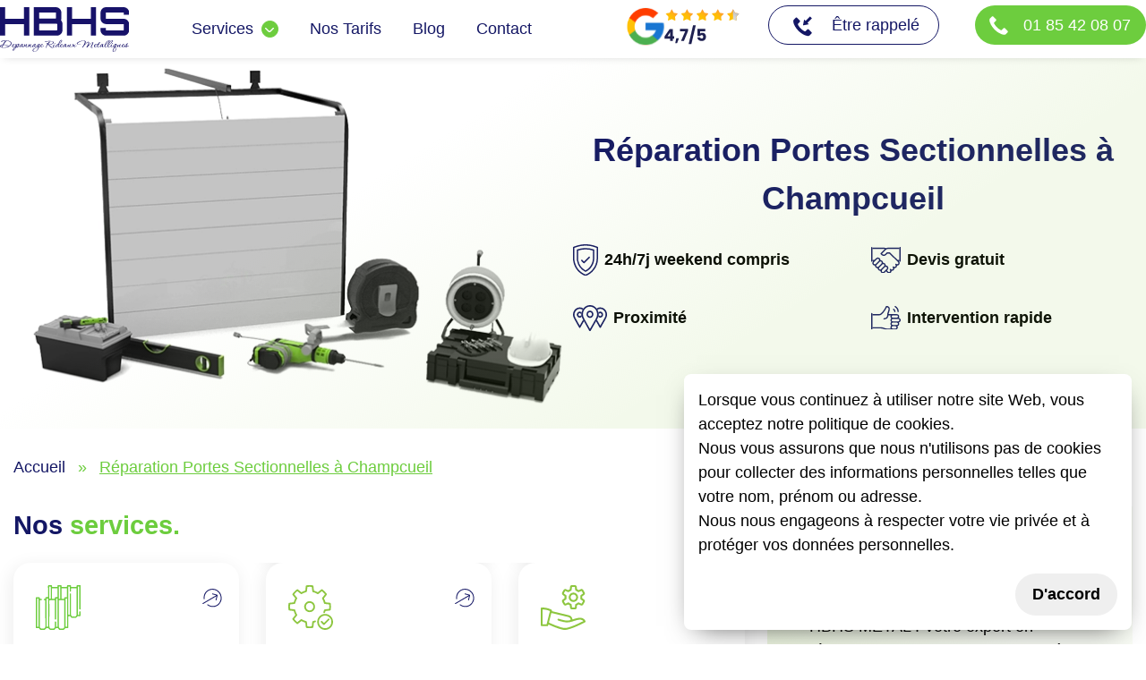

--- FILE ---
content_type: text/html; charset=UTF-8
request_url: https://www.rideaux-metalliques.paris/reparation-portes-sectionnelles-a-champcueil/
body_size: 12217
content:

<!DOCTYPE html>
<html lang="fr">
	<head>
		<!-- Required meta tags -->
		<meta charset="utf-8">
		<meta name="viewport" content="width=device-width, initial-scale=1">

		
			
<meta name="robots" content="index , follow , max-snippet:-1, max-image-preview:large, max-video-preview:-1"/>
									<title>Réparation Portes Sectionnelles à Champcueil</title>
	<meta name="description" content="Réparation Portes Sectionnelles à Champcueil ☎ 01 85 42 08 07 ✔️Urgence 7j/7 ✔️ Devis Gratuit ✔️ Agréé Assurance ⭐ 4.5/5 ☆ sur Avis Vérifiés® ."/>
	<meta name="title" content="Réparation Portes Sectionnelles à Champcueil"/>
	<link rel="canonical" href="https://www.rideaux-metalliques.paris/reparation-portes-sectionnelles-a-champcueil/"/>
	<meta property="og:locale" content="fr_FR"/>
	<meta property="og:type" content="article"/>
	<meta property="og:title" content="Réparation Portes Sectionnelles à Champcueil"/>
	<meta property="og:description" content="Réparation Portes Sectionnelles à Champcueil ☎ 01 85 42 08 07 ✔️Urgence 7j/7 ✔️ Devis Gratuit ✔️ Agréé Assurance ⭐ 4.5/5 ☆ sur Avis Vérifiés® ."/>
	<meta property="og:url" content="https://www.rideaux-metalliques.paris/reparation-portes-sectionnelles-a-champcueil/"/>
	<meta property="og:site_name" content="HBHS METAL PARIS"/>
			<meta property="og:image" content="https://www.rideaux-metalliques.paris/build/images/2024/01/65b7cd0b6ce2b.png"/>
		<meta property="og:image:width" content="771"/>
	<meta property="og:image:height" content="247"/>

						<link rel="icon" href="https://www.rideaux-metalliques.paris/favicon.ico"> 

		<link rel="preconnect" href="https://fonts.googleapis.com">
		<link rel="preconnect" href="https://fonts.gstatic.com" crossorigin>

										<link rel="preload" href="/build/global-front.8a5c0052.css" as="style"/>
				<link rel="stylesheet" href="/build/global-front.8a5c0052.css"/>
					
	<link rel="stylesheet" href="/build/default-page.2497124d.css">

		<meta name="msvalidate.01" content="877829596B6F241B927494EEFD74612C"/>

	</head>
	<body>
					<header class="main-header header-style-two ">
				<div class="header-top">
			<div class="header-content">
				<div class="header-top__left">
					<a href="https://www.rideaux-metalliques.paris/" title="Dépannage Réparation Et Fabricant De Rideaux Et Grilles Métalliques">
																		<img data-src="/build/images/2024/01/65956aa5e335d.svg" height=0 width=0 src="/build/images/2024/01/65956aa5e335d.svg" alt="logo">
					</a>
				</div>
				<div class="header-top__center">
					<div class="header-contact-info">
						<div class="collapse navbar-collapse show clearfix" id="navbarSupportedContent">
							        <ul class=" niv1  navigation clearfix "   id="menu-menu_1">
                                            <li  class=" nav1  has-children" >
                <a href="#" ><span>Services</span></a>
                                    <div class="children-section d-flex   dropdown_menu ">
                                                                                
    <div class="menu-body w-70 default"> 
        <ul>
                                            <li  class=" ">
                    <a href="/installation-rideau-metallique-paris/"  class="">Installation</a>
                                    </li>
                                            <li  class=" ">
                    <a href="/motorisation-de-rideau-metallique-a-paris-75/"  class="">Motorisation </a>
                                    </li>
                                            <li  class=" ">
                    <a href="/deblocage-rideau-metallique-paris/"  class="">Déblocage </a>
                                    </li>
                    </ul>
    </div>


                                            </div>
                            </li>
                                            <li  class=" nav1 " >
                <a href="/prix-rideau-metallique/" ><span>Nos tarifs</span></a>
                            </li>
                                            <li  class=" nav1 " >
                <a href="https://www.rideaux-metalliques.paris/blog/" ><span>Blog</span></a>
                            </li>
                                            <li  class=" nav1 " >
                <a href="/contact/" ><span>contact</span></a>
                            </li>
            </ul>

						</div>
					</div>
				</div>
				<div class="header-top__right">
											<a href="https://www.google.com/maps/place/?cid=14555292365492619796" target="_blank"><img class="avis" data-src="/build/images/avis-header.svg" src="/build/images/avis-header.svg" alt="Avis HBHS" fetchpriority="high"></a>
										<button class="menu-cta-secondary" id="menu-cta-callback">
						<img class="default " src="/build/images/etre-rappele-blue.svg" width="32" height="32" alt="etre rappele">
						<img class="hidden " src="/build/images/etre-rappele.svg" width="32" height="32" alt="etre rappele">
						<span>Être rappelé</span>
					</button>
					<a class="menu-cta" href="tel:0185420807">
						<img src="/build/images/phone-blanc.svg" width="21" height="21" alt="appeler nous">
						<span>01 85 42 08 07</span>
					</a>
				</div>
			</div>
		</div>
	
	<div class="part">
			</div>
</header>

			<div class="content-body ">
									<div class="page-single page">
		
												

	
									
			<script type="application/ld+json">
			{
				"@context": "https://schema.org",
				"@graph": [
					{
						"@type": "WebSite",
						"@id": "https://www.rideaux-metalliques.paris/#website",
						"url": "https://www.rideaux-metalliques.paris/",
						"name": "HBHS METAL"
					},
					{
						"@type": "HomeAndConstructionBusiness",
						"@id": "https://www.rideaux-metalliques.paris/#business",
						"name": "HBHS METAL",
						"legalName": "HBHS METAL",
						"url": "https://www.rideaux-metalliques.paris/",
						"logo": {
							"@type": "ImageObject",
							"url": "https://www.rideaux-metalliques.paris/build/images/2024/01/65956aa5e335d.svg"
						},
						"image": {
							"@type": "ImageObject",
							"url":
							"https://www.rideaux-metalliques.paris/build/images/2024/01/65956aa5e335d.svg",
							"width": "200",
							"height": "100"
						},
						"description": "HBHS METAL est votre spécialiste à Paris pour l'installation, la réparation et le dépannage de rideaux métalliques. Nous offrons un service d'urgence 24/7 pour professionnels et particuliers en Île-de-France.",
						"telephone": "+33185420807",
						"email": "contact@hbhs.fr",
						"address": {
							"@type": "PostalAddress",
							"streetAddress": "10 rue Alexandre Dumas",
							"addressLocality": "Paris",
							"addressRegion": "Île-de-France",
							"postalCode": "75011",
							"addressCountry": "FR"
						},
						"geo": {
							"@type": "GeoCoordinates",
							"latitude": 48.85293110,
							"longitude": 2.38986400
						},
						"hasMap": "https://www.google.com/maps/place/?cid=14555292365492619796",
						"openingHoursSpecification": {
							"@type": "OpeningHoursSpecification",
							"dayOfWeek": ["Monday", "Tuesday", "Wednesday", "Thursday", "Friday", "Saturday","Sunday"],
							"opens": "00:00",
							"closes": "23:59"
						},
						"paymentAccepted": ["Cash", "Credit Card", "Debit", "eTransfer"],
						"priceRange": "€€",
						"sameAs": [
							"https://www.linkedin.com/company/hbhs-metal/",
							"https://www.youtube.com/@hbhsmetalparis3470",
							"https://www.facebook.com/hbhs.rideauxmetalliquesParis/"
						],
						"aggregateRating": {
							"@type": "AggregateRating",
							"ratingValue": "4.8",
							"reviewCount": "259"
						},
						"review": [
							{
								"@type": "Review",
								"author": { "@type": "Person", "name": "Stéphane G." },
								"reviewRating": { "@type": "Rating", "ratingValue": "5" },
								"reviewBody": "Le rideau métallique de ma boutique était bloqué en pleine nuit. Leurréactivité a été incroyable, un technicien est intervenu en 20 minutes pour un dépannage d'urgence. Un vrai soulagement !",
								"datePublished": "2025-05-10"
							},
							{
								"@type": "Review",
								"author": { "@type": "Person", "name": "Céline Dubois" },
								"reviewRating": { "@type": "Rating", "ratingValue": "5" },
								"reviewBody": "Après des problèmes récurrents avec mon ancien moteur, j'ai fait appel à HBHS METAL. Leur technicien a posé un diagnostic précis que personne n'avait vu avant.On sent tout de suite leur expertise.",
								"datePublished": "2025-04-28"
							}
						]
					},
					{
						"@type": "Service",
						"name": "Réparation Portes Sectionnelles à Champcueil",
						"description": "Réparation Portes Sectionnelles à Champcueil ☎ 01 85 42 08 07 ✔️Urgence 7j/7 ✔️ Devis Gratuit ✔️ Agréé Assurance ⭐ 4.5/5 ☆ sur Avis Vérifiés® .",
						"serviceType": "Réparation Portes Sectionnelles à Champcueil",
						"@id": "https://www.rideaux-metalliques.paris/reparation-portes-sectionnelles-a-champcueil/#service",
						"provider": {
							"@id": "https://www.rideaux-metalliques.paris/#business"
						},
						"areaServed": {
							"@type": "AdministrativeArea",
							"name": "Île-de-France"
						},
						"offers": {
							"@type": "Offer",
							"priceCurrency": "EUR",
							"price": "149"
						}
					},
					{
						"@type":"BreadcrumbList",
						"@id":"https://www.rideaux-metalliques.paris/reparation-portes-sectionnelles-a-champcueil/#breadcrumb",
						"itemListElement":[
							{
								"@type":"ListItem",
								"position":1,
								"name":"Accueil",
								"item": "https://www.rideaux-metalliques.paris/"
							},
							{	"@type":"ListItem",
								"position":2,
								"name":"Réparation Portes Sectionnelles à Champcueil",
								"item":"https://www.rideaux-metalliques.paris/reparation-portes-sectionnelles-a-champcueil/"

							}	
						]
					}
				]
			}
			</script>
			

		
	
					
					

		<div class="header-single-page">
			<div class="container header-single-page-content">
																																													
					<div class="image-wrapper lazy">
												<img class="lazy" data-src="/build/webp/2024/01/65b7cd0b6ce2b.webp" src="/build/webp/2024/01/65b7cd0b6ce2b.webp" fetchpriority="high" alt="Image Réparation Portes Sectionnelles à Champcueil" height=417 width=630>
					</div>
								<div class="title-wrapper">
					<h1>Réparation Portes Sectionnelles à Champcueil</h1>
										<div class="info-site">
						<p class="dispo"><img src="/build/images/dispo.svg" width="35" height="35" alt="hbhs">24h/7j weekend compris</p>
						<p class="proxemite"><img src="/build/images/proximite.svg" width="45" height="30" alt="hbhs">Proximité</p>
						<p class="devis"><img src="/build/images/devis.svg" width="40" height="29" alt="hbhs">Devis gratuit</p>
						<p class="devis"><img src="/build/images/inter.svg" width="33" height="26" alt="hbhs">Intervention rapide</p>
					</div>
				</div>
			</div>
		</div>
		<div class="page-single-content">
			<div class="container">
									<div class="breadcrumbs-container">
						<ul>
							<li class="first">
								<a href="https://www.rideaux-metalliques.paris/">Accueil</a>
							</li>
							<li class="last">
								<span>Réparation Portes Sectionnelles à Champcueil</span>
							</li>
						</ul>
					</div>
													<div class="page-single-text">
					<div class="content">
						<div class="assurance-block">
							<h2>
								<span>Nos
								</span>
								services.
							</h2>
							<div class="assurance-block-content">
								<a href="https://www.rideaux-metalliques.paris/installation-rideau-metallique-paris/" class="item-assurance">
									<div class="block-nav">
										<img src="/build/images/flechblue.svg" class=" default" alt="HBHS" height="30" width="31">
										<img src="/build/images/flechblanc.svg" class=" hover" alt="HBHS" height="30" width="31">
									</div>
									<img src="/build/images/installation-v.svg" class=" default" alt="HBHS" height="50" width="50">
									<img src="/build/images/installation-b.svg" class=" hover" alt="HBHS" height="50" width="50">
									<h3 class="titre-assurance">Installation</h3>
									<p class="text-assurance">Pose et montage aux normes.</p>
								</a>
								<a href="https://www.rideaux-metalliques.paris/reparation-rideau-metallique-paris/" class="item-assurance">
									<div class="block-nav">
										<img src="/build/images/flechblue.svg" class=" default" alt="HBHS" height="30" width="31">
										<img src="/build/images/flechblanc.svg" class=" hover" alt="HBHS" height="30" width="31">
									</div>
									<img src="/build/images/reparation-v.svg" class="default" alt="HBHS" height="50" width="50">
									<img src="/build/images/reparation-b.svg" class="hover" alt="HBHS" height="50" width="50">
									<h3 class="titre-assurance">Réparation</h3>
									<p class="text-assurance">Remise en état rapide de rideau.</p>
								</a>
								<a href="https://www.rideaux-metalliques.paris/entretien-rideau-metallique-paris/" class="item-assurance">
									<div class="block-nav">
										<img src="/build/images/flechblue.svg" class=" default" alt="HBHS" height="30" width="31">
										<img src="/build/images/flechblanc.svg" class=" hover" alt="HBHS" height="30" width="31">
									</div>
									<img src="/build/images/entretien-v.svg" class="default" alt="HBHS" height="50" width="50">
									<img src="/build/images/entretien-b.svg" class="hover" alt="HBHS" height="50" width="50">
									<h3 class="titre-assurance">Entretien</h3>
									<p class="text-assurance">Maintenance préventive de rideau.</p>
								</a>
							</div>
						</div>
						<div class="content-post">
																				<div class=" content-modal content-modal-nos-agences">
    <p>Les habitants et les entreprises de <strong>Champcueil </strong>peuvent compter sur l&#39;expertise de <strong>HBHS M&Eacute;TAL</strong> pour tous leurs besoins en <strong>r&eacute;paration porte sectionnelle &agrave; Champcueil </strong>. Notre service op&eacute;rationnel jour et nuit offre une intervention rapide et professionnelle, accessible via le <strong>01 85 42 08 07</strong>, pour traiter efficacement tout probl&egrave;me li&eacute; &agrave; vos portes sectionnelles, quels que soient leur usage r&eacute;sidentiel, commercial ou industriel. Avec <strong>HBHS</strong> profitez d&rsquo;une <strong>r&eacute;paration de porte sectionnelle Champcueil</strong>.</p>

</div>
																														
<div class="banner-texte-telephone "> 
    <div class="text-content"> 
        <div class="text"><p><strong>HBHS</strong>, l&rsquo;expert du <strong>r&eacute;paration et d&eacute;pannage porte sectionnelle &agrave; Champcueil</strong> , r&eacute;unit proximit&eacute;, rapidit&eacute;, disponibilit&eacute; et fiabilit&eacute; ! Les quatre facteurs essentiels &agrave; un d&eacute;pannage de porte sectionnelle r&eacute;ussi ! Appelez le<strong> 01 85 42 08 07</strong>, nous d&eacute;barquons dans les&nbsp; 20 minutes !&nbsp;</p>
</div>
        <div class="btn-call-section">
            <button class="menu-cta-secondary menu-cta-callbacks" >
                <img class="default " src="/build/images/etre-rappele-blue.svg" width="32" height="32" alt="etre rappele">
                <img class="hidden " src="/build/images/etre-rappele.svg" width="32" height="32" alt="etre rappele">
                <span>Être rappelé</span>
            </button>
            <a class="menu-cta" href="tel:0185420807">
                <img src="/build/images/phone-blanc.svg" width="21" height="21" alt="appeler nous">
                <span>01 85 42 08 07 </span>
            </a>
        </div> 
    </div>
</div>
																																			<div class="content-modal">
    <h2><strong>HBHS M&Eacute;TAL : Votre expert en r&eacute;paration de portes sectionnelles &agrave; Champcueil</strong></h2>

<p>Reconnu &agrave; Champcueil pour son savoir-faire en <strong>r&eacute;paration de portes sectionnelles</strong>, HBHS M&Eacute;TAL dispose d&#39;une &eacute;quipe d&#39;experts munis d&#39;une connaissance approfondie et d&#39;&eacute;quipements de pointe pour diagnostiquer et rem&eacute;dier &agrave; toute d&eacute;faillance, offrant ainsi des solutions qui renforcent la fiabilit&eacute; et l&#39;efficience de vos installations.</p>

<h2><strong>R&eacute;parations sp&eacute;cialis&eacute;es pour les portes sectionnelles &agrave; Champcueil</strong></h2>

<p>Notre m&eacute;thode &agrave; <strong>Champcueil</strong> est exhaustive, traitant non seulement les incidents imm&eacute;diats mais aussi leurs origines pour fournir des correctifs complets. Nous abordons une gamme compl&egrave;te de d&eacute;fis, des probl&egrave;mes structurels aux dysfonctionnements &eacute;lectroniques, en d&eacute;ployant des techniques avanc&eacute;es pour restaurer int&eacute;gralement vos portes sectionnelles.</p>

<h2><strong>Obtenez une estimation gratuite pour la r&eacute;paration de votre porte sectionnelle</strong></h2>

<p>&Agrave; <strong>HBHS M&Eacute;TAL &agrave; Champcueil</strong>, nous valorisons la clart&eacute; et l&#39;honn&ecirc;tet&eacute;. Avant d&#39;initier toute intervention, un devis pr&eacute;cis et exhaustif vous est propos&eacute;, d&eacute;crivant la port&eacute;e des travaux et l&#39;estimation des co&ucirc;ts, vous permettant de d&eacute;cider en toute connaissance de cause sans impr&eacute;vus.</p>

</div>
																																			<div class="content-modal">
    <h2><strong>Intervention d&#39;urgence pour la r&eacute;paration de portes sectionnelles industrielles</strong></h2>

<p>Conscients des enjeux li&eacute;s &agrave; l&#39;arr&ecirc;t d&#39;activit&eacute;, en particulier dans le secteur industriel, notre service d&#39;urgence &agrave; <strong>Champcueil</strong> est pr&ecirc;t &agrave; agir efficacement pour minimiser les interruptions et favoriser une reprise rapide de vos op&eacute;rations.</p>

<h2><strong>Sollicitez notre expertise pour un d&eacute;pannage imm&eacute;diat de porte sectionnelle</strong></h2>

<p>En cas de besoin pressant &agrave; Champcueil, <strong>HBHS M&Eacute;TAL</strong> est votre interlocuteur de choix. Nous nous engageons &agrave; offrir une solution rapide et durable, permettant de r&eacute;tablir la s&eacute;curit&eacute; et la fonctionnalit&eacute; de votre porte sectionnelle sans attente.</p>

</div>
															</div>

												

	<div class="faq-wrapper">
				<h2>Questions fréquentes</h2>
		<div class="questions" id="blog-faq">
												<div class="card accordion-option" data-position="1">
						<div>
							<h3>
								Quels indices signalent qu&#039;une porte sectionnelle requiert une réparation ?

							</h3>
							<div class="desc-wrapper">
								Surveillez les anomalies fonctionnelles, les bruits atypiques ou les signes visibles d'altération, qui peuvent tous suggérer le besoin d'une évaluation et d'une intervention professionnelles.

							</div>
						</div>
						<div class="icon-holder">
							<img class=" collapsed" src="/build/images/acc-arrow-1.svg" alt="HBHS" width="22" height="21">
							<img class=" open" src="/build/images/acc-arrow-2.svg" alt="HBHS" width="22" height="21">
						</div>
					</div>
																<div class="card accordion-option" data-position="2">
						<div>
							<h3>
								Pourquoi est-il crucial de procéder régulièrement à la réparation d&#039;une porte sectionnelle ?

							</h3>
							<div class="desc-wrapper">
								Des réparations régulières sont vitales pour prévenir les pannes, assurer une utilisation optimale et étendre la durabilité de la porte, garantissant ainsi une sécurité et une efficacité continues de votre installation.

							</div>
						</div>
						<div class="icon-holder">
							<img class=" collapsed" src="/build/images/acc-arrow-1.svg" alt="HBHS" width="22" height="21">
							<img class=" open" src="/build/images/acc-arrow-2.svg" alt="HBHS" width="22" height="21">
						</div>
					</div>
																</div>
	</div>

					</div>
											<div
							class="content">
														<div id="sidebar" class="summary">
								
<div class="summary-wrapper">
	<div class="summary-title">
				<p>Sommaire</p>
	</div>
			<div class="summary-content">
							<div class="summary-entry">
					<a class="h2" id="nos-services" href="#nos-services">Nos services</a>
				</div>
										<div class="summary-entry">
										<a class="h2" id="hbhs-m-tal-votre-expert-en-r-paration-de-portes-sectionnelles-champcueil" href="#hbhs-m-tal-votre-expert-en-r-paration-de-portes-sectionnelles-champcueil">HBHS MÉTAL : Votre expert en réparation de portes sectionnelles à Champcueil</a>
									</div>
							<div class="summary-entry">
										<a class="h2" id="r-parations-sp-cialis-es-pour-les-portes-sectionnelles-champcueil" href="#r-parations-sp-cialis-es-pour-les-portes-sectionnelles-champcueil">Réparations spécialisées pour les portes sectionnelles à Champcueil</a>
									</div>
							<div class="summary-entry">
										<a class="h2" id="obtenez-une-estimation-gratuite-pour-la-r-paration-de-votre-porte-sectionnelle" href="#obtenez-une-estimation-gratuite-pour-la-r-paration-de-votre-porte-sectionnelle">Obtenez une estimation gratuite pour la réparation de votre porte sectionnelle</a>
									</div>
							<div class="summary-entry">
										<a class="h2" id="intervention-d-urgence-pour-la-r-paration-de-portes-sectionnelles-industrielles" href="#intervention-d-urgence-pour-la-r-paration-de-portes-sectionnelles-industrielles">Intervention d&#039;urgence pour la réparation de portes sectionnelles industrielles</a>
									</div>
							<div class="summary-entry">
										<a class="h2" id="sollicitez-notre-expertise-pour-un-d-pannage-imm-diat-de-porte-sectionnelle" href="#sollicitez-notre-expertise-pour-un-d-pannage-imm-diat-de-porte-sectionnelle">Sollicitez notre expertise pour un dépannage immédiat de porte sectionnelle</a>
									</div>
										<div class="summary-entry">
					<a class="h2" id="questions-frequentes" href="#questions-frequentes">Questions fréquentes</a>
				</div>
					</div>
	</div>

							</div>
						</div>
									</div>
			</div>
		</div>
			</div>
			</div>
			<footer>
	<div class="footer-shape">
		<svg viewbox="0 0 1000 100" preserveaspectratio="none">
			<path class="elementor-shape-fill" d="M737.9,94.7L0,0v100h1000V0L737.9,94.7z"></path>
		</svg>
	</div>
	<div class="footer-top">
		<div class="container">
			<div class=" footer-content ">
				<div class="col-footer">
					<a class="logo" href="https://www.rideaux-metalliques.paris/" title="Dépannage Réparation Et Fabricant De Rideaux Et Grilles Métalliques">
																		<img class="logo-footer " src="/build/webp/2024/01/659fc34245253-thumb_media-100-35.webp" height=35 width=100 alt='HBHS'>
					</a>
					<p class="footer-text">
						Leader en dépannage de rideau métallique à Paris et île-de-France, nous délivrons un service rapide et professionnel à nos clients. Pour mettre fin à tous vos problèmes de rideau métallique, contactez-nous dès maintenant, nous dépêchons nos experts dans la demi-heure !
					</p>
					<div class="info">
						<div><img src="/build/images/position.svg" alt="position"><span>10, rue Alexandre Dumas, 75011 Paris</span>
						</div>
						<div><img src="/build/images/callcenter.svg" alt="appeler hbhs"><span>Ouverts 24h/7j, assistance immédiate.</span>
						</div>
					</div>
				</div>
									<div class="col-footer">
						<div class="col1">
							<p class="">Zones d'intervention</p>
							        <ul class=" niv1  ul-zone text-center galvji color-white "   id="menu-menu_3">
                                            <li  class=" nav1 " >
                <a href="https://www.rideaux-metalliques.paris/depannage-rideau-metallique-75/" ><span>Paris (du 1er au 20e arrondissement)</span></a>
                            </li>
                                            <li  class=" nav1 " >
                <a href="https://www.rideaux-metalliques.paris/depannage-rideau-metallique-91/" ><span> Essonne (91)</span></a>
                            </li>
                                            <li  class=" nav1 " >
                <a href="https://www.rideaux-metalliques.paris/depannage-rideau-metallique-92/" ><span> Hauts-de-Seine (92)</span></a>
                            </li>
                                            <li  class=" nav1 " >
                <a href="https://www.rideaux-metalliques.paris/depannage-rideau-metallique-77/" ><span> Seine-et-Marne (77)</span></a>
                            </li>
                                            <li  class=" nav1 " >
                <a href="https://www.rideaux-metalliques.paris/depannage-rideau-metallique-93/" ><span> Seine-Saint-Denis (93)</span></a>
                            </li>
                                            <li  class=" nav1 " >
                <a href="https://www.rideaux-metalliques.paris/rideau-metallique-val-doise-95/" ><span> Val-d&#039;Oise (95)</span></a>
                            </li>
                                            <li  class=" nav1 " >
                <a href="https://www.rideaux-metalliques.paris/depannage-rideau-metallique-94-val-de-marne/" ><span> Val-de-Marne (94)</span></a>
                            </li>
                                            <li  class=" nav1 " >
                <a href="https://www.rideaux-metalliques.paris/depannage-rideau-metallique-78/" ><span> Yvelines (78)</span></a>
                            </li>
            </ul>

						</div>
					</div>
								<div class="col-footer">
					<div class="col2">
													<p class="">Liens utiles</p>
							<ul>
								<li><a href="/qui-sommes-nous/">Qui sommes-nous ?</a></li>
								<li><a href="/plan-du-site/">Plan du site</a></li>
								<li><a href="/mentions-legales/">Mentions legales</a></li>
								<li><a href="/politique-de-confidentialite/">Politique de confidentialité</a></li>
								<li><a href="/blog/">Blog</a></li>
							</ul>
												<a href="https://www.google.com/maps/place/?cid=14555292365492619796" target="_blank">
	<img class="avis-google" alt="Avis Google" height="63" width="194" src="[data-uri]" loading="lazy">
</a>

					</div>

				</div>
			</div>
			<div class="footer-info">
									<div></div>
					<div class="contact">
						<button class="button" id="footer-cta-callback">
							<img src="/build/images/etre-rappele.svg" width="32" height="32" alt="etre rappele">
							<span>Être rappelé</span>
						</button>
					</div>
								<div class="suivez-nous">
					<p>Suivez-nous !</p>
					<ul class="reseaux-sociaux">
						<li class="youtube">
							<a aria-label="youtube" href="https://www.youtube.com/@hbhsmetalparis3470" target="_blank">
								<img src="/build/images/youtubehbhs.svg" width="19" height="14" alt="logo-youtube">
							</a>
						</li>
						<li class="facebook">
							<a aria-label="facebook" href="https://www.facebook.com/hbhs.rideauxmetalliquesParis/" target="_blank">
								<img src="/build/images/facebookhbhs.svg" width="12" height="22" alt="logo-facebook">
							</a>
						</li>
											</ul>
				</div>
			</div>
		</div>
	</div>
	<div class="footer-bottom">
		<p>Copyright © 2025 Tous droits réservés par HBHS Dépannage rideau métallique Paris	</p>
	</div>

</footer>

			<div id="callback-modal" class="modal-container">
	<div class="modal-content">
		<div class="modal-title">
			<div class="title">Rappel immédiat</div>
			<button class="modal-close-button" id="modal-close-button" aria-label="close button">
				<svg viewbox="0 0 24 24">
					<path d="M11.9997 10.5865L16.9495 5.63672L18.3637 7.05093L13.4139 12.0007L18.3637 16.9504L16.9495 18.3646L11.9997 13.4149L7.04996 18.3646L5.63574 16.9504L10.5855 12.0007L5.63574 7.05093L7.04996 5.63672L11.9997 10.5865Z" fill="currentColor"></path>
				</svg>
			</button>
		</div>
		<form class="callback-form" id="callback-form">
			<div class="">
				<label>Numéro de téléphone*</label>
				<input id="callback_contact_phone" class="form-input" maxlength="10" name="tel" type="tel" aria-label="callback contact phone">
				<p id="callback_contact_phone_error" class="d-none error-msg">Merci de saisir un numéro de téléphone valide (composé de 10 chiffres)</p>
			</div>
			<div class="">
				<label>Nom et Prénom*</label>
				<input id="callback_contact_name" class="form-input" type="text" aria-label="callback contact name">
				<p id="callback_contact_name_error" class="d-none error-msg">Merci de saisir votre nom</p>
			</div>
			<p>* Champs obligatoires</p>
			<button type="button" id="callback-send">Valider</button>
			<p>Nous vous remercions de votre confiance ! Nous restons à votre entière disposition pour répondre à vos besoins.</p>
		</form>
		<div class="callback-message hidden sucess" id="callback-success">
			<p>Vous serez contacté dans les plus brefs délais<br>Merci</p>
		</div>
		<div class="callback-message hidden error" id="callback-error">
			<p>Une erreur s'est produite.<br>Veuillez réessayer plus tard</p>
		</div>
		<button type="button" class="callback-close hidden" id="callback-close">Fermer</button>
	</div>
</div>

			<div class="cookies-popup hidden" id="cookies-popup">
	<p>
		Lorsque vous continuez à utiliser notre site Web, vous acceptez notre politique de cookies.
		<br>
		Nous vous assurons que nous n'utilisons pas de cookies pour collecter des informations personnelles telles que votre nom, prénom ou adresse.
		<br>
		Nous nous engageons à respecter votre vie privée et à protéger vos données personnelles.
	</p>
	<div class="buttons-wrapper">
		<button id="accept-cookies-button">D'accord</button>
	</div>
</div>

		
						 <script src="https://ajax.googleapis.com/ajax/libs/jquery/3.7.1/jquery.min.js"></script>
			<script src="/build/runtime.55be6bff.js" defer></script><script src="/build/global-front.950b5037.js" defer></script>
		
	<script src="/build/default-page.49034cd5.js" defer></script>
	</body>
</html>


--- FILE ---
content_type: text/css
request_url: https://www.rideaux-metalliques.paris/build/4540.bc4b1643.css
body_size: 307
content:
.banner-texte-telephone{padding:0 60px 40px}.banner-texte-telephone .text-content{border-radius:19px;box-shadow:-2px 4px 20px 0 #15151514;font-size:16px;font-weight:500;line-height:1.5rem;margin-top:35px;padding:30px 15px 15px;position:relative}.banner-texte-telephone .text-content:before{background-color:var(--green100);background-image:url("data:image/svg+xml;charset=utf-8,%3Csvg xmlns='http://www.w3.org/2000/svg' viewBox='0 0 192 512'%3E%3C!--!Font Awesome Free 6.5.1 by @fontawesome - https://fontawesome.com License - https://fontawesome.com/license/free Copyright 2024 Fonticons, Inc.--%3E%3Cpath fill='%23fdfdfd' d='M48 80a48 48 0 1 1 96 0 48 48 0 1 1-96 0zM0 224c0-17.7 14.3-32 32-32h64c17.7 0 32 14.3 32 32v224h32c17.7 0 32 14.3 32 32s-14.3 32-32 32H32c-17.7 0-32-14.3-32-32s14.3-32 32-32h32V256H32c-17.7 0-32-14.3-32-32z'/%3E%3C/svg%3E");background-position:50%!important;background-repeat:no-repeat!important;background-size:20%!important;border:4px solid #fff;border-radius:50px 50px 20px 50px;content:"";height:45px;height:20px;margin:-55px 0 0 -27px;padding:8px 15px;position:absolute;width:10px}.banner-texte-telephone .text{margin-bottom:25px}.banner-texte-telephone .btn-call-section{-moz-column-count:2;column-count:2;-moz-column-gap:30px;column-gap:30px;display:flex;justify-content:center;margin-bottom:20px}.banner-texte-telephone .btn-call-section a{background-color:var(--green100);border-radius:23px;color:#fff;padding:9px 18px}.banner-texte-telephone .btn-call-section a,.banner-texte-telephone .btn-call-section button{align-items:center;display:flex;font-size:17px;height:50px;justify-content:center;transition:background-color .15s ease-in;width:200px}.banner-texte-telephone .btn-call-section button{background-color:#fff;border:1px solid var(--blue100);border-radius:23px;color:var(--blue100);justify-content:left;padding:9px 13px}.banner-texte-telephone img{margin:0 17px 0 0}.banner-texte-telephone img.hidden{display:none}.banner-texte-telephone .btn-call-section a:hover,.banner-texte-telephone .btn-call-section button:hover{background-color:var(--blue100);color:#fff!important}.banner-texte-telephone .btn-call-section a:hover img.hidden{display:block}.banner-texte-telephone .btn-call-section a:hover img.default{display:none}.banner-texte-telephone .btn-call-section button:hover img.hidden{display:block}.banner-texte-telephone .btn-call-section button:hover img.default{display:none}@media (max-width:768px){.banner-texte-telephone{padding:0 0 25px}.banner-texte-telephone .btn-call-section{-moz-column-count:1;column-count:1;display:block;margin-bottom:10px}.banner-texte-telephone .btn-call-section button{justify-content:center!important;margin-bottom:15px;width:100%}.banner-texte-telephone .btn-call-section a{width:100%}}

--- FILE ---
content_type: image/svg+xml
request_url: https://www.rideaux-metalliques.paris/build/images/acc-arrow-2.svg
body_size: 61
content:
<svg width="22" height="21" viewBox="0 0 22 21" fill="none" xmlns="http://www.w3.org/2000/svg">
  <path
    d="M10.5157 20.5C4.98363 20.5 0.500228 16.0222 0.500228 10.5C0.500229 4.97785 4.98363 0.499999 10.5157 0.5C16.0478 0.5 20.5312 4.97785 20.5312 10.5C20.5312 16.0222 16.0478 20.5 10.5157 20.5Z"
    fill="#141765" stroke="#141765" />
  <path
    d="M11.5556 12.2605L14.2585 9.62818C14.3681 9.52073 14.4297 9.37533 14.4297 9.22383C14.4297 9.07232 14.3681 8.92699 14.2585 8.81954C14.2033 8.76625 14.1384 8.72347 14.0671 8.69339C13.9955 8.66311 13.9184 8.64746 13.8404 8.64746C13.7624 8.64746 13.6852 8.66311 13.6137 8.69339C13.5424 8.72347 13.4774 8.76625 13.4223 8.81954L10.7253 11.4576C10.6701 11.5109 10.6052 11.5537 10.5339 11.5837C10.4624 11.614 10.3852 11.6297 10.3072 11.6297C10.2292 11.6297 10.152 11.614 10.0805 11.5837C10.0092 11.5537 9.94428 11.5109 9.88911 11.4576L7.19214 8.81954C7.13784 8.76584 7.0732 8.72309 7.00192 8.69373C6.93064 8.66438 6.85412 8.64897 6.77674 8.64844C6.69935 8.64791 6.62262 8.66221 6.55092 8.69058C6.47922 8.71895 6.41397 8.76085 6.35889 8.8138C6.24791 8.922 6.18455 9.06803 6.18224 9.22095C6.18186 9.29647 6.19681 9.37132 6.22622 9.4412C6.25562 9.51107 6.29891 9.57464 6.35359 9.62818L9.05647 12.2605C9.22024 12.4204 9.41482 12.5473 9.62904 12.6339C9.84326 12.7205 10.0729 12.7651 10.3048 12.7651C10.5368 12.7651 10.7664 12.7205 10.9807 12.6339C11.1949 12.5473 11.3894 12.4204 11.5532 12.2605L11.5556 12.2605Z"
    fill="white" />
</svg>

--- FILE ---
content_type: application/javascript
request_url: https://www.rideaux-metalliques.paris/build/4540.70a012bf.js
body_size: -535
content:
"use strict";(self.webpackChunk=self.webpackChunk||[]).push([[4540],{124540:function(e,s,u){u.r(s)}}]);

--- FILE ---
content_type: image/svg+xml
request_url: https://www.rideaux-metalliques.paris/build/images/entretien-b.svg
body_size: 3253
content:
<svg width="59" height="59" viewBox="0 0 59 59" fill="none" xmlns="http://www.w3.org/2000/svg">
<g clip-path="url(#clip0_85_132)">
<path d="M30.4166 58.9998C29.6311 58.6924 28.7841 58.677 27.9833 58.4926C23.3939 57.4168 19.0355 55.7109 14.7233 53.882C13.3218 53.2827 11.9204 52.6526 10.5343 52.0071C10.1801 51.838 10.1031 51.9302 10.0261 52.2683C9.57945 54.0511 9.54865 54.0665 7.70056 54.0665C5.65227 54.0665 3.58858 54.0665 1.54029 54.0665C0.431443 54.0665 0.015625 53.6515 0.015625 52.5296C0.015625 45.3678 0.015625 38.2061 0.015625 31.0443C0.015625 29.907 0.446844 29.4767 1.58649 29.4921C5.52907 29.5536 9.37924 30.1376 12.9984 31.782C13.2756 31.905 13.5528 32.0587 13.8146 32.197C14.6771 32.6734 14.8465 32.9808 14.6617 33.949C14.5693 34.41 14.9235 34.3486 15.1237 34.3947C18.8199 35.3014 22.5314 36.1774 26.243 37.0842C29.8621 37.9602 33.4659 38.8208 37.0697 39.7122C39.6724 40.3577 41.351 42.2019 41.7361 44.8607C41.7977 45.3217 42.0133 45.1988 42.2751 45.1219C44.3234 44.4765 46.3563 43.8003 48.4662 43.3699C50.6223 42.9242 52.763 42.7552 54.8728 43.539C56.8441 44.2767 58.1686 45.6752 59.031 47.5656C59.031 47.8268 59.031 48.1035 59.031 48.3647C58.6922 48.8258 58.2148 49.087 57.722 49.3329C53.9796 51.2694 50.191 53.0982 46.3101 54.7427C42.8603 56.2027 39.3644 57.5859 35.699 58.4465C34.8674 58.6463 34.0357 58.7846 33.2041 58.969C32.2646 58.9998 31.3406 58.9998 30.4166 58.9998ZM56.0741 47.4272C55.2733 46.4283 54.303 45.875 53.1326 45.6291C51.3307 45.2603 49.5904 45.6137 47.8501 46.0441C45.3552 46.6588 42.9527 47.5502 40.4732 48.2418C38.0707 48.918 35.6528 49.3637 33.1425 49.0717C30.9094 48.8104 28.7071 48.3801 26.551 47.75C25.3497 47.4119 24.1639 47.0277 22.9934 46.6434C22.3928 46.4436 22.0694 45.9365 22.1156 45.3678C22.1618 44.8453 22.5468 44.3996 23.0704 44.2613C23.4093 44.1845 23.7173 44.292 24.0253 44.3996C26.089 45.1066 28.1989 45.6906 30.3396 46.1363C33.1887 46.7357 36.0378 46.9354 38.8869 46.1055C39.2412 45.998 39.3336 45.875 39.3182 45.5215C39.2566 43.8156 38.1323 42.4939 36.3304 42.0636C33.5275 41.372 30.7092 40.7112 27.8909 40.0349C23.4093 38.9438 18.9123 37.868 14.4307 36.7768C14.1688 36.7153 13.9532 36.6539 13.8454 37.0534C12.8444 41.0493 11.8279 45.0451 10.8115 49.0256C10.7345 49.3176 10.7961 49.4559 11.0887 49.5788C16.1709 51.8995 21.3302 54.0511 26.705 55.6341C30.2164 56.6791 33.6507 56.7252 37.1621 55.5572C39.9034 54.6351 42.6139 53.6515 45.2782 52.5142C48.9282 50.9774 52.5011 49.2561 56.0741 47.4272ZM2.44893 41.8177C2.44893 44.9222 2.44893 48.042 2.44893 51.1464C2.44893 51.4384 2.43353 51.6382 2.84935 51.6382C4.32782 51.6075 5.80628 51.6229 7.28475 51.6382C7.56196 51.6382 7.68516 51.5768 7.74677 51.2848C7.90077 50.5317 8.11638 49.8094 8.30119 49.0563C9.53325 44.2152 10.7499 39.3741 11.9974 34.533C12.1052 34.1027 11.9358 34.0105 11.6277 33.8875C8.87102 32.7349 5.99109 32.1816 3.01876 32.0125C2.57214 31.9818 2.43353 32.0894 2.43353 32.5504C2.46433 35.6395 2.44893 38.7286 2.44893 41.8177Z" fill="white"/>
<path d="M45.5246 0C46.9106 0.491795 47.4805 1.50612 47.5113 2.9354C47.5267 3.62699 47.6653 4.3032 47.7115 4.99479C47.7269 5.27142 47.8655 5.39437 48.0811 5.50195C48.4815 5.70175 48.9127 5.85543 49.2361 6.14743C49.729 6.59312 50.1448 6.50091 50.6684 6.22428C51.3306 5.88617 52.0237 5.59416 52.7013 5.30216C53.9795 4.74889 55.2116 5.14848 55.92 6.34723C56.5669 7.4384 57.1983 8.52956 57.8143 9.6361C58.5073 10.8502 58.2301 12.1104 57.1059 12.9403C56.3974 13.4629 55.689 13.9854 54.9498 14.4772C54.688 14.6463 54.5956 14.8307 54.6418 15.1381C54.7342 15.7067 54.7188 16.2907 54.6418 16.8593C54.5956 17.1206 54.688 17.2743 54.9036 17.428C55.6274 17.9351 56.3512 18.4423 57.0597 18.9648C58.2455 19.8408 58.5073 21.0857 57.7835 22.3613C57.1829 23.4217 56.5669 24.4822 55.9354 25.5426C55.1962 26.8028 53.9641 27.2024 52.6243 26.6184C51.8234 26.2649 51.0072 25.9114 50.2218 25.5272C49.96 25.4043 49.7752 25.4196 49.5441 25.5887C49.2823 25.7885 49.0205 26.019 48.7125 26.0959C47.8193 26.3571 47.6191 26.9872 47.5883 27.8171C47.5729 28.5241 47.4805 29.2311 47.3727 29.938C47.1724 31.1214 46.2484 31.9052 45.0471 31.9359C43.6919 31.9667 42.3212 31.9667 40.9506 31.9359C39.6877 31.9052 38.7175 30.9677 38.5943 29.6921C38.5019 28.8315 38.4095 27.9708 38.3479 27.1102C38.3171 26.726 38.1784 26.5262 37.8396 26.3879C37.5624 26.2803 37.2544 26.142 37.0388 25.9422C36.4228 25.3735 35.8221 25.435 35.1445 25.8192C34.5593 26.142 33.9279 26.3879 33.3118 26.6491C32.0644 27.187 30.8323 26.7874 30.1393 25.6194C29.4771 24.5129 28.8456 23.4064 28.2142 22.2844C27.5366 21.0703 27.8292 19.8255 28.9534 18.9802C29.6619 18.4577 30.3703 17.9351 31.1095 17.4433C31.3405 17.2743 31.4175 17.1206 31.3867 16.8286C31.3405 16.3214 31.2943 15.7835 31.3713 15.2764C31.4483 14.8153 31.2635 14.5848 30.9093 14.3543C30.2317 13.9086 29.5849 13.4321 28.938 12.9557C27.7984 12.1104 27.5212 10.8502 28.2296 9.60537C28.8456 8.5142 29.4617 7.4384 30.0931 6.37796C30.8169 5.14848 32.0644 4.76426 33.358 5.3329C34.1743 5.68638 35.0059 6.07059 35.8067 6.45481C36.0378 6.56239 36.2072 6.56239 36.4228 6.4087C36.8848 6.07059 37.3776 5.76322 37.9166 5.54806C38.2092 5.42511 38.3017 5.22532 38.3171 4.93332C38.3787 4.13415 38.4865 3.33498 38.5481 2.52045C38.6251 1.35244 39.1641 0.537901 40.2883 0.122949C40.3345 0.10758 40.3653 0.0461058 40.4115 0.0153686C42.1364 0 43.8305 0 45.5246 0ZM55.6582 10.8349C55.612 10.758 55.5812 10.6965 55.5504 10.6351C55.0114 9.71294 54.457 8.79083 53.9487 7.83798C53.7793 7.51524 53.6099 7.59208 53.3481 7.69966C52.3779 8.14535 51.3922 8.5603 50.422 9.02136C49.8214 9.31336 49.2823 9.26726 48.7741 8.83694C48.0195 8.20682 47.1724 7.7304 46.2484 7.37692C45.7094 7.17713 45.4168 6.79291 45.3706 6.22428C45.2628 5.11774 45.155 4.0112 45.0471 2.90466C45.0163 2.6434 45.0009 2.42824 44.6313 2.4436C43.5533 2.47434 42.4752 2.45897 41.4126 2.4436C41.1354 2.4436 41.0584 2.53582 41.0276 2.81245C40.9352 3.93436 40.7966 5.05626 40.7042 6.19354C40.658 6.76218 40.3807 7.16176 39.8417 7.37692C38.9023 7.74577 38.0398 8.22219 37.2698 8.86767C36.777 9.28263 36.2534 9.32873 35.6681 9.0521C34.6825 8.59104 33.6814 8.16072 32.6958 7.69966C32.4186 7.57671 32.28 7.56134 32.1106 7.85335C31.6024 8.77546 31.0787 9.68221 30.5243 10.589C30.3395 10.881 30.4319 11.0039 30.6783 11.173C31.5716 11.8031 32.4494 12.4486 33.3426 13.0787C33.8663 13.4475 34.0819 13.9239 33.9587 14.5694C33.7739 15.4762 33.743 16.3983 33.9433 17.3204C34.0973 18.0735 33.8509 18.5806 33.2502 18.9956C32.3878 19.5949 31.5408 20.2404 30.6783 20.8244C30.4165 21.0089 30.3857 21.1472 30.5551 21.4238C31.0941 22.3306 31.6332 23.2373 32.1414 24.1594C32.2954 24.4207 32.4186 24.4361 32.665 24.3131C33.6814 23.8367 34.7287 23.391 35.7451 22.9146C36.238 22.684 36.7154 22.684 37.1466 23.0375C37.9936 23.7137 38.9177 24.2516 39.9187 24.6512C40.4115 24.851 40.658 25.2352 40.7042 25.7577C40.812 26.8797 40.9506 28.0016 41.0276 29.1388C41.0584 29.4769 41.1662 29.5384 41.4742 29.5384C42.4752 29.5231 43.4763 29.5077 44.4619 29.5384C44.9393 29.5538 45.0317 29.3694 45.0625 28.9544C45.1396 27.8786 45.2782 26.8182 45.3706 25.7424C45.4168 25.1584 45.7248 24.7895 46.2638 24.5897C47.1878 24.2363 48.0349 23.7598 48.7895 23.1297C49.3131 22.6994 49.8368 22.6687 50.4374 22.9607C51.423 23.4371 52.4241 23.8674 53.4097 24.3131C53.6561 24.4207 53.7947 24.4361 53.9487 24.1594C54.457 23.2373 54.9806 22.3306 55.535 21.4238C55.689 21.1625 55.6736 21.0089 55.4118 20.8244C54.5186 20.2097 53.6407 19.5488 52.7475 18.9187C52.2393 18.5653 52.0083 18.1042 52.1161 17.4895C52.2855 16.4905 52.3009 15.5069 52.1161 14.5079C52.0083 13.8932 52.2239 13.4321 52.7321 13.0787C53.6253 12.4639 54.5186 11.8184 55.3964 11.173C55.4888 11.0654 55.6736 11.0193 55.6582 10.8349Z" fill="white"/>
<path d="M42.9991 22.1152C39.6263 22.0998 36.8542 19.3181 36.885 15.937C36.9004 12.5867 39.6725 9.82031 43.0299 9.82031C46.4026 9.82031 49.2056 12.6174 49.1902 15.9831C49.1594 19.3642 46.3872 22.1305 42.9991 22.1152ZM43.0145 12.2947C40.9816 12.2947 39.3183 13.9698 39.3337 15.9985C39.3645 17.9964 41.0124 19.6562 43.0145 19.6716C45.0474 19.6869 46.7107 18.0271 46.7107 15.9831C46.6953 13.9237 45.0628 12.2947 43.0145 12.2947Z" fill="white"/>
</g>
<defs>
<clipPath id="clip0_85_132">
<rect width="59" height="59" fill="white"/>
</clipPath>
</defs>
</svg>


--- FILE ---
content_type: image/svg+xml
request_url: https://www.rideaux-metalliques.paris/build/images/etre-rappele.svg
body_size: 501
content:
<?xml version="1.0" encoding="utf-8"?>
<svg width="32" height="32" viewBox="0 0 32 32" fill="none" xmlns="http://www.w3.org/2000/svg">
  <path d="M24.8184 6.38586C25.4659 7.03339 26.1078 7.68091 26.7608 8.31747C26.9102 8.46014 26.9268 8.53148 26.7663 8.68513C25.1892 10.2381 23.6232 11.802 22.0461 13.3605C21.9354 13.4702 21.9188 13.5251 22.0405 13.6404C22.4777 14.0574 22.9038 14.4909 23.3299 14.919C23.3742 14.9629 23.4406 15.0013 23.4572 15.0891C22.7544 15.2317 22.0571 15.3689 21.3599 15.5116C19.9488 15.7915 18.5377 16.0713 17.1266 16.3512C16.8555 16.4061 16.8555 16.4061 16.9053 16.1482C17.3258 14.0629 17.7409 11.9776 18.1614 9.8869C18.1614 9.87592 18.1725 9.86495 18.1836 9.843C18.25 9.843 18.2832 9.90336 18.3219 9.94726C18.7646 10.3863 19.2128 10.8253 19.65 11.2698C19.733 11.3521 19.7773 11.3795 19.8769 11.2807C21.4872 9.67288 23.103 8.07053 24.7188 6.46268C24.741 6.44073 24.7742 6.42427 24.7686 6.38037C24.7908 6.38586 24.8074 6.38586 24.8184 6.38586Z" style="fill: rgb(255, 255, 255);"/>
  <path d="M6.05319 11.6254C6.02824 10.9179 6.33039 10.2022 6.9458 9.60529C7.46972 9.09958 7.97701 8.58006 8.49262 8.06606C8.5841 7.97763 8.67835 7.89197 8.77814 7.81459C9.2494 7.44982 9.77055 7.45535 10.2113 7.85052C10.5634 8.16555 10.896 8.50268 11.2287 8.83429C11.8662 9.46988 12.5011 10.1055 13.1359 10.7438C13.8372 11.4513 13.8372 11.9735 13.1303 12.6837C12.6036 13.2171 12.0742 13.7477 11.5225 14.2589C11.0734 14.6734 11.0152 15.0299 11.2619 15.5881C11.869 16.9615 12.781 18.1222 13.7873 19.2192C14.9433 20.4794 16.2212 21.593 17.6959 22.4718C18.0092 22.6597 18.3363 22.8283 18.6634 22.9941C19.118 23.2234 19.5089 23.1599 19.8748 22.8006C20.4348 22.248 20.9892 21.6897 21.5491 21.1343C21.6462 21.0403 21.7432 20.9436 21.8485 20.8607C22.3087 20.5042 22.8437 20.5098 23.2567 20.9132C24.2824 21.9136 25.2998 22.9222 26.3005 23.9447C26.8189 24.4753 26.83 25.0363 26.3282 25.5779C25.6989 26.2604 25.0503 26.9292 24.3794 27.5703C23.7335 28.1838 22.9213 28.2805 22.0675 28.1921C20.651 28.0484 19.3509 27.5454 18.0868 26.9292C15.542 25.6857 13.2939 24.0304 11.3645 21.9606C9.38523 19.8355 7.73307 17.4893 6.70185 14.7536C6.3498 13.7974 6.05873 12.8164 6.05319 11.6254Z" style="fill: rgb(255, 255, 255);"/>
</svg>

--- FILE ---
content_type: image/svg+xml
request_url: https://www.rideaux-metalliques.paris/build/images/installation-v.svg
body_size: 3834
content:
<svg width="59" height="59" viewBox="0 0 59 59" fill="none" xmlns="http://www.w3.org/2000/svg">
<g clip-path="url(#clip0_890_46956)">
<path d="M54.2581 0.0151523C55.7053 0.0151523 57.1372 0.0305409 58.5845 -0.000236371C58.9232 -0.000236371 59.0002 0.0767068 59.0002 0.415257C58.9848 6.78615 58.9848 13.157 58.9848 19.5279C58.9848 23.5751 58.9848 27.6224 58.9848 31.6696C58.7385 31.7773 58.6461 32.0543 58.369 32.1158C57.7377 32.2543 57.245 31.8081 57.245 30.9925C57.2758 21.6516 57.2604 12.2953 57.2604 2.95438C57.2604 1.73868 57.2604 1.76946 56.0595 1.72329C55.536 1.7079 55.4128 1.86179 55.4128 2.36961C55.4282 14.1727 55.4282 25.9758 55.4282 37.7788C55.4282 39.21 55.4282 39.1946 56.8755 39.1792C57.2142 39.1792 57.2758 39.0715 57.2758 38.7483C57.2604 37.7173 57.2758 36.6709 57.2604 35.6398C57.2604 35.1474 57.3066 34.7165 57.8455 34.5165C58.3844 34.3164 58.6923 34.655 59.0002 35.0089C59.0002 36.7786 59.0002 38.5329 59.0002 40.3026C58.7231 40.7642 58.3228 40.9489 57.7993 40.8874C57.5683 40.8566 57.3374 40.8874 57.1064 40.8874C56.3982 40.9027 55.5976 40.7181 55.0125 40.9797C54.4428 41.2413 54.0887 41.9646 53.6422 42.4878C53.6114 42.5339 53.5652 42.5647 53.5344 42.6263C53.2573 43.0264 52.8724 43.1649 52.3951 43.1649C51.0863 43.1495 49.7776 43.1033 48.4843 43.1803C47.5143 43.2418 46.7445 43.011 46.2518 42.1338C45.6513 41.0566 44.7275 40.7181 43.5266 40.872C43.0493 40.9335 42.8953 40.9797 42.8953 41.5029C42.9261 46.1657 42.9107 50.8284 42.9107 55.4912C42.9107 56.476 42.6798 56.7069 41.679 56.7069C40.9092 56.7069 40.1393 56.7223 39.3695 56.7069C39.0308 56.6915 38.7998 56.8146 38.5843 57.0762C38.2147 57.5532 37.8144 57.9841 37.4449 58.4458C37.1524 58.8151 36.7982 58.9844 36.3055 58.9844C34.7659 58.969 33.2262 58.9536 31.7019 58.9844C31.1939 58.9998 30.8243 58.8151 30.5164 58.415C30.1469 57.9226 29.7158 57.4763 29.3463 56.9992C29.1769 56.7838 28.9767 56.7376 28.715 56.6915C27.0983 56.4453 25.7742 56.8146 24.9736 58.3534C24.9428 58.3996 24.8966 58.4458 24.8658 58.4919C24.6041 58.8459 24.2654 58.9844 23.8189 58.969C22.4793 58.9536 21.1244 58.9074 19.7849 58.9844C18.8149 59.0459 18.0913 58.7843 17.614 57.9533C16.9981 56.8761 16.0897 56.5838 14.8888 56.6761C14.1344 56.7222 13.5801 56.83 13.149 57.4917C12.918 57.861 12.5793 58.1688 12.3022 58.5073C12.0404 58.8305 11.7325 58.9844 11.3168 58.969C9.73092 58.9536 8.12966 58.9536 6.54381 58.969C6.1281 58.969 5.80477 58.8459 5.54303 58.5073C5.15811 58.0303 4.7424 57.584 4.37288 57.0916C4.14193 56.7838 3.88019 56.6761 3.49527 56.6915C2.77163 56.7222 2.03259 56.7069 1.30894 56.6915C0.231178 56.6915 0.015625 56.476 0.015625 55.368C0.015625 42.6263 0.015625 29.8845 0.015625 17.1427C0.015625 17.0042 0.015625 16.8811 0.015625 16.7426C0.0464183 16.1732 0.338955 15.8193 0.893235 15.8193C2.06338 15.7885 3.23353 15.7885 4.40367 15.8193C4.97335 15.8347 5.28128 16.1732 5.29668 16.7426C5.31208 17.0811 5.31208 17.4351 5.29668 17.7736C5.28128 18.0198 5.35827 18.1122 5.62001 18.0968C6.1127 18.0814 6.62079 18.0814 7.11349 18.0968C7.72935 18.1122 8.09887 18.4661 8.08347 18.9893C8.06808 19.4972 7.72935 19.8049 7.11349 19.8203C6.72857 19.8203 6.34365 19.8665 5.95874 19.8049C5.38906 19.728 5.28128 19.9434 5.28128 20.482C5.29668 31.5772 5.31208 42.6724 5.26589 53.7522C5.26589 54.9987 5.48144 56.0298 6.42064 56.8607C6.45143 56.8915 6.46683 56.9223 6.49762 56.9531C6.63619 57.1685 6.82095 57.2301 7.08269 57.2301C7.99109 57.2147 8.8995 57.1531 9.7925 57.2455C10.7779 57.3532 11.4246 57.0146 11.9942 56.2144C12.3637 55.7066 12.5639 55.2449 12.5485 54.614C12.5331 43.4111 12.5331 32.2082 12.5331 20.9899C12.5331 19.8357 12.5331 19.8357 11.3938 19.8049C10.7779 19.7895 10.3776 19.451 10.393 18.9432C10.393 18.4507 10.7779 18.1122 11.3476 18.0814C11.7325 18.0506 12.2252 18.2507 12.4561 18.0045C12.7025 17.7429 12.5177 17.235 12.5331 16.8349C12.5639 16.0963 12.841 15.8039 13.5955 15.7885C14.2421 15.7731 14.9042 15.7577 15.5509 15.8039C16.0282 15.8347 16.1051 15.6654 16.1051 15.2191C16.0897 10.5718 16.0897 5.92439 16.0743 1.29241C16.0743 0.769195 16.1821 0.338313 16.5824 -0.015625C17.9989 -0.015625 19.4308 -0.015625 20.8473 -0.015625C21.2938 0.307536 21.4016 0.753807 21.3862 1.27702C21.3554 2.27728 21.3862 2.27728 22.4024 2.27728C24.1268 2.27728 25.8512 2.27728 27.5756 2.27728C28.6072 2.27728 28.6226 2.27728 28.5918 1.27702C28.5764 0.753807 28.6842 0.307536 29.1307 -0.015625C30.5472 -0.015625 31.9791 -0.015625 33.3956 -0.015625C33.9653 0.415257 33.9345 1.0308 33.8883 1.61557C33.8421 2.10801 33.9653 2.29267 34.5195 2.29267C36.5211 2.2465 38.5381 2.2465 40.5396 2.29267C41.0785 2.30806 41.1709 2.12339 41.1401 1.66174C41.0939 1.04619 41.0323 0.399868 41.679 -0.015625C43.0955 -0.015625 44.5274 -0.015625 45.9439 -0.015625C46.5443 0.446034 46.4366 1.12313 46.4058 1.73868C46.3904 2.15417 46.4827 2.29267 46.9292 2.27728C48.9616 2.2465 50.994 2.2465 53.0109 2.27728C53.519 2.27728 53.7192 2.16956 53.6576 1.63096C53.6422 1.06158 53.5806 0.399868 54.2581 0.0151523ZM28.638 36.2554C28.638 30.4231 28.638 24.5908 28.638 18.7585C28.638 17.5428 28.638 17.5736 27.4525 17.5428C26.929 17.5274 26.7904 17.6659 26.7904 18.2045C26.8058 26.8221 26.8058 35.4398 26.8058 44.0574C26.8058 44.3036 26.8058 44.5652 26.7596 44.7961C26.6518 45.2577 26.3285 45.4732 25.8666 45.427C25.4355 45.3962 25.1584 45.15 25.1122 44.7037C25.0814 44.4883 25.0968 44.2882 25.0968 44.0728C25.0968 36.1784 25.0968 28.2995 25.1122 20.4051C25.1122 19.9588 25.0044 19.8203 24.5425 19.8357C22.5255 19.8665 20.5086 19.8665 18.4916 19.8357C17.9527 19.8203 17.845 19.9742 17.845 20.4974C17.8604 31.608 17.8757 42.7186 17.8296 53.8292C17.8296 55.1218 18.1067 56.1221 19.0305 56.9839C19.2307 57.1685 19.3846 57.2762 19.6618 57.2762C20.8781 57.2609 22.079 57.2762 23.2954 57.2609C23.4339 57.2609 23.6341 57.2916 23.6803 57.2147C24.2038 56.4145 25.1738 55.9374 25.1122 54.7217C25.0198 52.7366 25.0814 50.7361 25.0968 48.7356C25.0968 48.0431 25.5433 47.643 26.1438 47.7968C26.698 47.9353 26.8212 48.3508 26.8212 48.8587C26.8212 50.4899 26.8212 52.121 26.8212 53.7522C26.8212 54.9987 26.8212 54.9833 28.0683 55.0141C28.5456 55.0295 28.6688 54.891 28.6688 54.414C28.638 48.3354 28.638 42.2877 28.638 36.2554ZM53.6884 21.9286C53.6884 16.127 53.6884 10.3409 53.6884 4.53941C53.6884 4.29319 53.7962 4.0162 53.3343 4.03158C51.1633 4.06236 48.9924 4.04697 46.8215 4.03158C46.5135 4.03158 46.4366 4.12392 46.4366 4.4163C46.452 5.44734 46.452 6.49376 46.4366 7.5248C46.4366 8.2019 46.1286 8.60201 45.6051 8.6174C45.0662 8.63278 44.7121 8.21729 44.7121 7.50941C44.7121 5.97055 44.7121 4.43169 44.7121 2.90821C44.7121 1.73868 44.7121 1.75407 43.5266 1.72329C43.0031 1.7079 42.8645 1.83101 42.8645 2.36961C42.8799 14.2342 42.8799 26.0835 42.8953 37.9481C42.8953 39.1638 42.8953 39.133 44.1117 39.1792C44.6351 39.1946 44.7275 39.0407 44.7275 38.5483C44.7121 29.7768 44.7121 21.0052 44.7121 12.2337C44.7121 11.3258 44.9585 10.9411 45.5589 10.9257C46.1748 10.9103 46.4366 11.295 46.4366 12.2491C46.4366 21.2361 46.4366 30.2076 46.4366 39.1946C46.4366 39.6409 47.5605 41.3028 47.9762 41.426C48.0994 41.4567 48.238 41.4413 48.3765 41.4413C49.2233 41.4413 50.0702 41.3644 50.9016 41.4567C51.9178 41.5644 52.5798 41.2259 53.1649 40.4103C53.519 39.9179 53.7038 39.4716 53.7038 38.8561C53.6884 33.2084 53.6884 27.5608 53.6884 21.9286ZM37.5989 37.7788C37.5989 32.0081 37.5989 26.2374 37.6143 20.4513C37.6143 19.9742 37.5373 19.8049 36.9984 19.8049C34.9968 19.8357 33.0107 19.8357 31.0091 19.8049C30.4702 19.7895 30.3624 19.9588 30.3624 20.4666C30.3778 31.5772 30.3932 42.6878 30.347 53.783C30.347 55.0757 30.6396 56.0759 31.5634 56.9377C31.7635 57.1224 31.9175 57.2301 32.1946 57.2301C33.0569 57.2147 33.9345 57.1531 34.7813 57.2455C35.7975 57.3532 36.5211 57.0608 37.0908 56.1837C37.3987 55.722 37.6143 55.3219 37.6143 54.7371C37.5989 49.0895 37.5989 43.4419 37.5989 37.7788ZM33.9037 11.0488C33.9037 13.234 33.9191 15.4192 33.8883 17.6044C33.8883 18.0045 33.996 18.1276 34.3964 18.1122C35.0276 18.0814 35.6589 18.1122 36.2902 18.0968C36.7059 18.0814 37.2601 18.2815 37.5065 18.0045C37.7066 17.789 37.5681 17.2504 37.5835 16.8503C37.6143 16.1117 37.9068 15.8193 38.6612 15.8193C39.3079 15.8039 39.97 15.7885 40.6166 15.8347C41.0477 15.8654 41.1555 15.7269 41.1555 15.2961C41.1401 11.7105 41.1401 8.12496 41.1401 4.53941C41.1401 4.1393 41.0631 4.03158 40.6474 4.03158C38.5689 4.04697 36.5057 4.06236 34.4272 4.03158C33.9345 4.03158 33.8729 4.18547 33.8729 4.61635C33.9191 6.75537 33.9037 8.89439 33.9037 11.0488ZM21.3862 11.0642C21.3862 13.2494 21.4016 15.4346 21.3708 17.6197C21.3708 17.9891 21.4478 18.1276 21.8327 18.0968C22.5101 18.066 23.1722 18.0814 23.8497 18.0814C25.0506 18.0814 25.0506 18.0814 25.066 16.8657C25.0814 16.0963 25.3739 15.8039 26.1592 15.7885C26.8058 15.7885 27.4679 15.7577 28.1145 15.7885C28.4994 15.8039 28.638 15.7116 28.638 15.2961C28.6226 11.6951 28.6072 8.07879 28.6226 4.47785C28.6226 4.04697 28.4687 3.98542 28.0991 4.00081C26.0206 4.0162 23.9574 4.03158 21.8789 4.00081C21.417 4.00081 21.3554 4.15469 21.3708 4.5548C21.4016 6.73998 21.3862 8.90978 21.3862 11.0642ZM1.72465 36.2862C1.72465 42.1184 1.72465 47.9507 1.72465 53.783C1.72465 54.9833 1.72465 54.9372 2.8948 54.9987C3.44908 55.0141 3.57225 54.8756 3.57225 54.3216C3.55686 42.4724 3.55686 30.6077 3.55686 18.7585C3.55686 17.5582 3.55686 17.589 2.32512 17.5428C1.80164 17.5274 1.70926 17.6813 1.70926 18.1737C1.74005 24.2061 1.72465 30.2384 1.72465 36.2862ZM14.2729 36.2862C14.2729 42.1338 14.2729 47.9969 14.2729 53.8446C14.2729 54.9833 14.2729 54.9372 15.3969 54.9987C16.0282 55.0295 16.1205 54.8141 16.1205 54.2293C16.1051 42.4108 16.1051 30.5924 16.1051 18.7739C16.1051 17.5428 16.1051 17.5736 14.8888 17.5274C14.3961 17.512 14.2575 17.6197 14.2575 18.143C14.2883 24.1907 14.2729 30.2384 14.2729 36.2862ZM39.3387 36.2092C39.3387 42.0569 39.3387 47.9046 39.3387 53.7676C39.3387 54.9679 39.3387 54.9372 40.5242 54.9833C41.1093 55.0141 41.1863 54.7987 41.1863 54.2755C41.1709 42.4262 41.1709 30.5616 41.1709 18.7123C41.1709 17.5274 41.1709 17.5582 39.97 17.512C39.4003 17.4966 39.3233 17.6967 39.3233 18.1891C39.3387 24.2061 39.3387 30.2076 39.3387 36.2092ZM19.6618 9.91004C19.6618 7.63252 19.6618 5.35501 19.6618 3.0621C19.6618 1.7079 19.6618 1.73868 18.3376 1.7079C17.8757 1.69251 17.8142 1.8464 17.8142 2.2465C17.8296 7.09392 17.8296 11.9413 17.8296 16.7888C17.8296 18.0968 17.8296 18.066 19.1383 18.0968C19.6002 18.1122 19.6618 17.9583 19.6618 17.5428C19.6464 15.0191 19.6618 12.4646 19.6618 9.91004ZM32.1792 9.91004C32.1792 7.58636 32.1792 5.27806 32.1792 2.95438C32.1792 1.73868 32.1792 1.76946 30.9783 1.72329C30.424 1.7079 30.3316 1.89257 30.347 2.385C30.3778 7.20164 30.3624 12.0029 30.3778 16.8195C30.3778 18.1122 30.3778 18.0968 31.6866 18.1122C32.0869 18.1122 32.1946 18.0198 32.1946 17.6197C32.1638 15.0498 32.1792 12.4799 32.1792 9.91004Z" fill="#6DCD3E"/>
</g>
<defs>
<clipPath id="clip0_890_46956">
<rect width="59" height="59" fill="white"/>
</clipPath>
</defs>
</svg>


--- FILE ---
content_type: image/svg+xml
request_url: https://www.rideaux-metalliques.paris/build/images/proximite.svg
body_size: 1709
content:
<svg width="23" height="18" viewBox="0 0 23 18" fill="none" xmlns="http://www.w3.org/2000/svg">
<g clip-path="url(#clip0_1597_39800)">
<path d="M23.0004 7.06143C22.9164 7.22863 22.9284 7.41513 22.8924 7.58876C22.7485 8.29616 22.4606 8.93281 22.1188 9.55018C21.0452 11.4666 19.9777 13.3958 18.9102 15.3122C18.8142 15.4794 18.7183 15.6402 18.5203 15.6852C18.2804 15.7367 18.0885 15.6273 17.9386 15.3444C17.2249 14.0454 16.5172 12.7399 15.8035 11.4409C15.7375 11.3251 15.6656 11.2093 15.5996 11.1C15.7555 10.727 15.9655 10.3926 16.1754 10.0518C16.5232 10.682 16.8711 11.3058 17.2189 11.936C17.6147 12.6499 18.0046 13.3701 18.4064 14.1032C18.4424 14.0582 18.4724 14.0261 18.4904 13.9939C19.5039 12.174 20.5355 10.3733 21.519 8.5341C22.4606 6.76561 22.0768 4.65628 20.6434 3.42799C19.4919 2.44407 17.7347 2.34117 16.5712 3.19648C16.3853 2.89423 16.1993 2.59841 16.0074 2.29616C16.5952 1.9296 17.2129 1.6595 17.8966 1.59519C19.7738 1.4087 21.2372 2.16111 22.2867 3.8267C22.6585 4.41834 22.8744 5.08072 22.9584 5.79455C22.9644 5.83313 22.9584 5.87815 23.0004 5.89744C23.0004 6.28972 23.0004 6.67558 23.0004 7.06143Z" fill="#141765"/>
<path d="M16.1685 10.058C15.9586 10.3988 15.7487 10.7332 15.5927 11.1062C14.903 12.3345 14.2133 13.5628 13.5296 14.7911C13.0139 15.7172 12.4981 16.6496 11.9763 17.5757C11.6645 18.1352 11.2686 18.1416 10.9628 17.5821C9.77528 15.4214 8.59379 13.2606 7.4123 11.0998C7.21439 10.7397 7.01648 10.3796 6.81856 10.0259C6.45272 9.38277 6.14686 8.70753 5.96693 7.96798C5.83499 7.29917 5.73303 6.61749 5.76902 5.92939C5.78701 5.62071 5.823 5.31203 5.85298 5.00335C5.97893 4.37312 6.18284 3.77505 6.45872 3.20913C6.64464 2.90688 6.83056 2.61106 7.02247 2.30881C7.79614 1.31846 8.73773 0.585339 9.90722 0.257365C12.2522 -0.405014 14.2493 0.250934 15.8866 2.16733C15.9286 2.21235 15.9646 2.2638 16.0066 2.30881C16.1925 2.61106 16.3784 2.90688 16.5703 3.20913C16.8402 3.76219 17.0321 4.3474 17.1701 4.9519C17.2 5.27344 17.242 5.60142 17.26 5.92296C17.302 6.63679 17.1881 7.33132 17.0441 8.01942C16.8462 8.74611 16.5343 9.41492 16.1685 10.058ZM11.4845 16.3796C11.4965 16.3603 11.5085 16.3474 11.5205 16.3281C12.8579 13.9294 14.2014 11.5307 15.5268 9.12553C16.1505 8.00013 16.4144 6.77183 16.2225 5.4728C15.9106 3.36347 14.7891 1.91653 12.8939 1.29273C10.9748 0.66251 9.27749 1.2027 7.93408 2.80399C6.54868 4.44386 6.32078 6.91331 7.37632 8.90688C8.68975 11.3892 10.0572 13.8329 11.4006 16.2895C11.4246 16.3281 11.4366 16.3667 11.4845 16.3796Z" fill="#141765"/>
<path d="M7.01695 2.30261C6.83103 2.60486 6.64511 2.90068 6.4532 3.20293C6.42921 3.18364 6.40522 3.16435 6.38123 3.14505C4.87588 2.12898 2.72282 2.61129 1.67927 4.2383C0.737683 5.70454 0.803654 7.22866 1.59531 8.73348C2.26702 10.0132 2.97471 11.2672 3.67041 12.5341C3.95828 13.055 4.24616 13.5759 4.53403 14.0968C4.618 14.0582 4.62999 13.9875 4.65998 13.936C5.10978 13.1322 5.55959 12.3283 6.00339 11.518C6.27927 11.0229 6.57914 10.5406 6.81304 10.0197C7.01096 10.3798 7.20887 10.7399 7.40678 11.0936C6.94498 11.9103 6.48319 12.727 6.02738 13.5438C5.69153 14.1418 5.36167 14.7399 5.02582 15.338C4.75594 15.8267 4.33612 15.8267 4.06624 15.338C2.95672 13.3123 1.82921 11.2994 0.737683 9.26081C-0.155929 7.58878 -0.287871 5.85245 0.575753 4.12255C1.79322 1.67882 4.71395 0.829941 6.92099 2.25116C6.95098 2.27046 6.98697 2.28332 7.01695 2.30261Z" fill="#141765"/>
<path d="M5.96165 7.96131C5.33793 8.6044 4.61824 8.79089 3.80259 8.45649C3.01094 8.12851 2.51915 7.19604 2.6271 6.28929C2.74705 5.33752 3.46074 4.59797 4.33036 4.49507C4.90611 4.43076 5.3979 4.63655 5.8477 5.00311C5.81772 5.31179 5.78173 5.62048 5.76374 5.92916C5.72776 6.61726 5.82971 7.2925 5.96165 7.96131ZM4.55227 7.55617C5.06804 7.55617 5.49386 7.09958 5.49386 6.54652C5.49386 5.9999 5.05005 5.53044 4.54627 5.53687C4.03049 5.5433 3.61068 5.99347 3.61068 6.55295C3.61068 7.11887 4.0185 7.55617 4.55227 7.55617Z" fill="#141765"/>
<path d="M17.165 4.95194C17.6928 4.54036 18.2685 4.36673 18.9162 4.55322C19.8099 4.81046 20.4096 5.71721 20.3256 6.68827C20.2297 7.80724 19.444 8.58538 18.4604 8.61753C17.9027 8.63039 17.4469 8.40531 17.0391 8.01946C17.183 7.33136 17.291 6.63039 17.255 5.923C17.231 5.60145 17.195 5.27348 17.165 4.95194ZM18.3885 7.55001C18.9102 7.55644 19.3361 7.12557 19.3541 6.56609C19.372 6.03232 18.9342 5.54358 18.4305 5.53072C17.9147 5.51785 17.4829 5.96801 17.4769 6.52107C17.4649 7.09985 17.8607 7.54358 18.3885 7.55001Z" fill="#141765"/>
<path d="M11.4671 8.81673C10.1656 8.81673 9.1161 7.6849 9.1221 6.2894C9.12809 4.90033 10.1656 3.78136 11.4551 3.77493C12.7565 3.7685 13.8121 4.88747 13.8121 6.2894C13.8181 7.6849 12.7685 8.81673 11.4671 8.81673ZM11.4671 4.83602C10.7174 4.83602 10.1117 5.47911 10.1117 6.28297C10.1057 7.09969 10.7114 7.75564 11.4671 7.75564C12.2167 7.75564 12.8225 7.11255 12.8285 6.30869C12.8345 5.49197 12.2287 4.83602 11.4671 4.83602Z" fill="#141765"/>
</g>
<defs>
<clipPath id="clip0_1597_39800">
<rect width="23" height="18" fill="white"/>
</clipPath>
</defs>
</svg>


--- FILE ---
content_type: image/svg+xml
request_url: https://www.rideaux-metalliques.paris/build/images/menu-dropdown.68fe2c89.svg
body_size: 511
content:
<svg width="19" height="19" viewBox="0 0 19 19" fill="none" xmlns="http://www.w3.org/2000/svg">
<path d="M11.5566 10.2605L14.2594 7.62818C14.3691 7.52073 14.4307 7.37533 14.4307 7.22383C14.4307 7.07232 14.3691 6.92699 14.2594 6.81954C14.2043 6.76625 14.1393 6.72347 14.068 6.69339C13.9965 6.66311 13.9193 6.64746 13.8413 6.64746C13.7633 6.64746 13.6862 6.66311 13.6146 6.69339C13.5433 6.72347 13.4784 6.76625 13.4232 6.81954L10.7263 9.45759C10.6711 9.51089 10.6062 9.55366 10.5349 9.58375C10.4633 9.61402 10.3862 9.62967 10.3082 9.62967C10.2302 9.62967 10.153 9.61402 10.0815 9.58375C10.0102 9.55366 9.94526 9.51089 9.89008 9.45759L7.19311 6.81954C7.13881 6.76584 7.07417 6.72309 7.00289 6.69373C6.93162 6.66438 6.8551 6.64897 6.77771 6.64844C6.70033 6.64791 6.62359 6.66221 6.5519 6.69058C6.4802 6.71895 6.41495 6.76085 6.35987 6.8138C6.24889 6.922 6.18552 7.06802 6.18321 7.22095C6.18284 7.29647 6.19779 7.37132 6.22719 7.44119C6.2566 7.51107 6.29989 7.57464 6.35457 7.62818L9.05744 10.2605C9.22122 10.4204 9.41579 10.5473 9.63001 10.6339C9.84423 10.7205 10.0739 10.7651 10.3058 10.7651C10.5378 10.7651 10.7674 10.7205 10.9816 10.6339C11.1959 10.5473 11.3904 10.4204 11.5542 10.2605L11.5566 10.2605Z" fill="#6DCD3E"/>
<path d="M9.5 18.5C4.52944 18.5 0.5 14.4706 0.500001 9.5C0.500001 4.52944 4.52944 0.499999 9.5 0.499999C14.4706 0.5 18.5 4.52944 18.5 9.5C18.5 14.4706 14.4706 18.5 9.5 18.5Z" fill="#6DCD3E" stroke="#6DCD3E"/>
<path d="M10.5152 12.3873L13.7924 9.19088C13.9254 9.0604 14 8.88385 14 8.69987C14 8.5159 13.9254 8.33943 13.7924 8.20895C13.7255 8.14424 13.6468 8.0923 13.5603 8.05577C13.4736 8.019 13.38 8 13.2854 8C13.1909 8 13.0973 8.019 13.0106 8.05577C12.9241 8.0923 12.8454 8.14424 12.7785 8.20895L9.50844 11.4123C9.44155 11.477 9.36284 11.529 9.27639 11.5655C9.18965 11.6023 9.09608 11.6213 9.00151 11.6213C8.90693 11.6213 8.81337 11.6023 8.72663 11.5655C8.64017 11.529 8.56147 11.477 8.49457 11.4123L5.22451 8.20895C5.15867 8.14374 5.08029 8.09183 4.99387 8.05619C4.90745 8.02055 4.81467 8.00184 4.72084 8.00119C4.62701 8.00054 4.53397 8.01792 4.44704 8.05236C4.36011 8.08681 4.28099 8.13769 4.21421 8.20198C4.07964 8.33337 4.00281 8.51069 4.00001 8.69638C3.99956 8.78808 4.01768 8.87897 4.05334 8.96382C4.08899 9.04867 4.14148 9.12586 4.20778 9.19088L7.485 12.3873C7.68358 12.5815 7.9195 12.7356 8.17924 12.8407C8.43898 12.9458 8.71743 13 8.99865 13C9.27987 13 9.55833 12.9458 9.81807 12.8407C10.0778 12.7356 10.3137 12.5815 10.5123 12.3873L10.5152 12.3873Z" fill="white"/>
</svg>


--- FILE ---
content_type: image/svg+xml
request_url: https://www.rideaux-metalliques.paris/build/images/entretien-v.svg
body_size: 3263
content:
<svg width="59" height="59" viewBox="0 0 59 59" fill="none" xmlns="http://www.w3.org/2000/svg">
<g clip-path="url(#clip0_85_131)">
<path d="M30.4166 58.9998C29.6311 58.6924 28.7841 58.677 27.9833 58.4926C23.3939 57.4168 19.0355 55.7109 14.7233 53.882C13.3218 53.2827 11.9204 52.6526 10.5343 52.0071C10.1801 51.838 10.1031 51.9302 10.0261 52.2683C9.57945 54.0511 9.54865 54.0665 7.70056 54.0665C5.65227 54.0665 3.58858 54.0665 1.54029 54.0665C0.431443 54.0665 0.015625 53.6515 0.015625 52.5296C0.015625 45.3678 0.015625 38.2061 0.015625 31.0443C0.015625 29.907 0.446844 29.4767 1.58649 29.4921C5.52907 29.5536 9.37924 30.1376 12.9984 31.782C13.2756 31.905 13.5528 32.0587 13.8146 32.197C14.6771 32.6734 14.8465 32.9808 14.6617 33.949C14.5693 34.41 14.9235 34.3486 15.1237 34.3947C18.8199 35.3014 22.5314 36.1774 26.243 37.0842C29.8621 37.9602 33.4659 38.8208 37.0697 39.7122C39.6724 40.3577 41.351 42.2019 41.7361 44.8607C41.7977 45.3217 42.0133 45.1988 42.2751 45.1219C44.3234 44.4765 46.3563 43.8003 48.4662 43.3699C50.6223 42.9242 52.763 42.7552 54.8728 43.539C56.8441 44.2767 58.1686 45.6752 59.031 47.5656C59.031 47.8268 59.031 48.1035 59.031 48.3647C58.6922 48.8258 58.2148 49.087 57.722 49.3329C53.9796 51.2694 50.191 53.0982 46.3101 54.7427C42.8603 56.2027 39.3644 57.5859 35.699 58.4465C34.8674 58.6463 34.0357 58.7846 33.2041 58.969C32.2646 58.9998 31.3406 58.9998 30.4166 58.9998ZM56.0741 47.4272C55.2733 46.4283 54.303 45.875 53.1326 45.6291C51.3307 45.2603 49.5904 45.6137 47.8501 46.0441C45.3552 46.6588 42.9527 47.5502 40.4732 48.2418C38.0707 48.918 35.6528 49.3637 33.1425 49.0717C30.9094 48.8104 28.7071 48.3801 26.551 47.75C25.3497 47.4119 24.1639 47.0277 22.9934 46.6434C22.3928 46.4436 22.0694 45.9365 22.1156 45.3678C22.1618 44.8453 22.5468 44.3996 23.0704 44.2613C23.4093 44.1845 23.7173 44.292 24.0253 44.3996C26.089 45.1066 28.1989 45.6906 30.3396 46.1363C33.1887 46.7357 36.0378 46.9354 38.8869 46.1055C39.2412 45.998 39.3336 45.875 39.3182 45.5215C39.2566 43.8156 38.1323 42.4939 36.3304 42.0636C33.5275 41.372 30.7092 40.7112 27.8909 40.0349C23.4093 38.9438 18.9123 37.868 14.4307 36.7768C14.1688 36.7153 13.9532 36.6539 13.8454 37.0534C12.8444 41.0493 11.8279 45.0451 10.8115 49.0256C10.7345 49.3176 10.7961 49.4559 11.0887 49.5788C16.1709 51.8995 21.3302 54.0511 26.705 55.6341C30.2164 56.6791 33.6507 56.7252 37.1621 55.5572C39.9034 54.6351 42.6139 53.6515 45.2782 52.5142C48.9282 50.9774 52.5011 49.2561 56.0741 47.4272ZM2.44893 41.8177C2.44893 44.9222 2.44893 48.042 2.44893 51.1464C2.44893 51.4384 2.43353 51.6382 2.84935 51.6382C4.32782 51.6075 5.80628 51.6229 7.28475 51.6382C7.56196 51.6382 7.68516 51.5768 7.74677 51.2848C7.90077 50.5317 8.11638 49.8094 8.30119 49.0563C9.53325 44.2152 10.7499 39.3741 11.9974 34.533C12.1052 34.1027 11.9358 34.0105 11.6277 33.8875C8.87102 32.7349 5.99109 32.1816 3.01876 32.0125C2.57214 31.9818 2.43353 32.0894 2.43353 32.5504C2.46433 35.6395 2.44893 38.7286 2.44893 41.8177Z" fill="#8DC63F"/>
<path d="M45.5246 0C46.9106 0.491795 47.4805 1.50612 47.5113 2.9354C47.5267 3.62699 47.6653 4.3032 47.7115 4.99479C47.7269 5.27142 47.8655 5.39437 48.0811 5.50195C48.4815 5.70175 48.9127 5.85543 49.2361 6.14743C49.729 6.59312 50.1448 6.50091 50.6684 6.22428C51.3306 5.88617 52.0237 5.59416 52.7013 5.30216C53.9795 4.74889 55.2116 5.14848 55.92 6.34723C56.5669 7.4384 57.1983 8.52956 57.8143 9.6361C58.5073 10.8502 58.2301 12.1104 57.1059 12.9403C56.3974 13.4629 55.689 13.9854 54.9498 14.4772C54.688 14.6463 54.5956 14.8307 54.6418 15.1381C54.7342 15.7067 54.7188 16.2907 54.6418 16.8593C54.5956 17.1206 54.688 17.2743 54.9036 17.428C55.6274 17.9351 56.3512 18.4423 57.0597 18.9648C58.2455 19.8408 58.5073 21.0857 57.7835 22.3613C57.1829 23.4217 56.5669 24.4822 55.9354 25.5426C55.1962 26.8028 53.9641 27.2024 52.6243 26.6184C51.8234 26.2649 51.0072 25.9114 50.2218 25.5272C49.96 25.4043 49.7752 25.4196 49.5441 25.5887C49.2823 25.7885 49.0205 26.019 48.7125 26.0959C47.8193 26.3571 47.6191 26.9872 47.5883 27.8171C47.5729 28.5241 47.4805 29.2311 47.3727 29.938C47.1724 31.1214 46.2484 31.9052 45.0471 31.9359C43.6919 31.9667 42.3212 31.9667 40.9506 31.9359C39.6877 31.9052 38.7175 30.9677 38.5943 29.6921C38.5019 28.8315 38.4095 27.9708 38.3479 27.1102C38.3171 26.726 38.1784 26.5262 37.8396 26.3879C37.5624 26.2803 37.2544 26.142 37.0388 25.9422C36.4228 25.3735 35.8221 25.435 35.1445 25.8192C34.5593 26.142 33.9279 26.3879 33.3118 26.6491C32.0644 27.187 30.8323 26.7874 30.1393 25.6194C29.4771 24.5129 28.8456 23.4064 28.2142 22.2844C27.5366 21.0703 27.8292 19.8255 28.9534 18.9802C29.6619 18.4577 30.3703 17.9351 31.1095 17.4433C31.3405 17.2743 31.4175 17.1206 31.3867 16.8286C31.3405 16.3214 31.2943 15.7835 31.3713 15.2764C31.4483 14.8153 31.2635 14.5848 30.9093 14.3543C30.2317 13.9086 29.5849 13.4321 28.938 12.9557C27.7984 12.1104 27.5212 10.8502 28.2296 9.60537C28.8456 8.5142 29.4617 7.4384 30.0931 6.37796C30.8169 5.14848 32.0644 4.76426 33.358 5.3329C34.1743 5.68638 35.0059 6.07059 35.8067 6.45481C36.0378 6.56239 36.2072 6.56239 36.4228 6.4087C36.8848 6.07059 37.3776 5.76322 37.9166 5.54806C38.2092 5.42511 38.3017 5.22532 38.3171 4.93332C38.3787 4.13415 38.4865 3.33498 38.5481 2.52045C38.6251 1.35244 39.1641 0.537901 40.2883 0.122949C40.3345 0.10758 40.3653 0.0461058 40.4115 0.0153686C42.1364 0 43.8305 0 45.5246 0ZM55.6582 10.8349C55.612 10.758 55.5812 10.6965 55.5504 10.6351C55.0114 9.71294 54.457 8.79083 53.9487 7.83798C53.7793 7.51524 53.6099 7.59208 53.3481 7.69966C52.3779 8.14535 51.3922 8.5603 50.422 9.02136C49.8214 9.31336 49.2823 9.26726 48.7741 8.83694C48.0195 8.20682 47.1724 7.7304 46.2484 7.37692C45.7094 7.17713 45.4168 6.79291 45.3706 6.22428C45.2628 5.11774 45.155 4.0112 45.0471 2.90466C45.0163 2.6434 45.0009 2.42824 44.6313 2.4436C43.5533 2.47434 42.4752 2.45897 41.4126 2.4436C41.1354 2.4436 41.0584 2.53582 41.0276 2.81245C40.9352 3.93436 40.7966 5.05626 40.7042 6.19354C40.658 6.76218 40.3807 7.16176 39.8417 7.37692C38.9023 7.74577 38.0398 8.22219 37.2698 8.86767C36.777 9.28263 36.2534 9.32873 35.6681 9.0521C34.6825 8.59104 33.6814 8.16072 32.6958 7.69966C32.4186 7.57671 32.28 7.56134 32.1106 7.85335C31.6024 8.77546 31.0787 9.68221 30.5243 10.589C30.3395 10.881 30.4319 11.0039 30.6783 11.173C31.5716 11.8031 32.4494 12.4486 33.3426 13.0787C33.8663 13.4475 34.0819 13.9239 33.9587 14.5694C33.7739 15.4762 33.743 16.3983 33.9433 17.3204C34.0973 18.0735 33.8509 18.5806 33.2502 18.9956C32.3878 19.5949 31.5408 20.2404 30.6783 20.8244C30.4165 21.0089 30.3857 21.1472 30.5551 21.4238C31.0941 22.3306 31.6332 23.2373 32.1414 24.1594C32.2954 24.4207 32.4186 24.4361 32.665 24.3131C33.6814 23.8367 34.7287 23.391 35.7451 22.9146C36.238 22.684 36.7154 22.684 37.1466 23.0375C37.9936 23.7137 38.9177 24.2516 39.9187 24.6512C40.4115 24.851 40.658 25.2352 40.7042 25.7577C40.812 26.8797 40.9506 28.0016 41.0276 29.1388C41.0584 29.4769 41.1662 29.5384 41.4742 29.5384C42.4752 29.5231 43.4763 29.5077 44.4619 29.5384C44.9393 29.5538 45.0317 29.3694 45.0625 28.9544C45.1396 27.8786 45.2782 26.8182 45.3706 25.7424C45.4168 25.1584 45.7248 24.7895 46.2638 24.5897C47.1878 24.2363 48.0349 23.7598 48.7895 23.1297C49.3131 22.6994 49.8368 22.6687 50.4374 22.9607C51.423 23.4371 52.4241 23.8674 53.4097 24.3131C53.6561 24.4207 53.7947 24.4361 53.9487 24.1594C54.457 23.2373 54.9806 22.3306 55.535 21.4238C55.689 21.1625 55.6736 21.0089 55.4118 20.8244C54.5186 20.2097 53.6407 19.5488 52.7475 18.9187C52.2393 18.5653 52.0083 18.1042 52.1161 17.4895C52.2855 16.4905 52.3009 15.5069 52.1161 14.5079C52.0083 13.8932 52.2239 13.4321 52.7321 13.0787C53.6253 12.4639 54.5186 11.8184 55.3964 11.173C55.4888 11.0654 55.6736 11.0193 55.6582 10.8349Z" fill="#8DC63F"/>
<path d="M42.9991 22.1152C39.6263 22.0998 36.8542 19.3181 36.885 15.937C36.9004 12.5867 39.6725 9.82031 43.0299 9.82031C46.4026 9.82031 49.2056 12.6174 49.1902 15.9831C49.1594 19.3642 46.3872 22.1305 42.9991 22.1152ZM43.0145 12.2947C40.9816 12.2947 39.3183 13.9698 39.3337 15.9985C39.3645 17.9964 41.0124 19.6562 43.0145 19.6716C45.0474 19.6869 46.7107 18.0271 46.7107 15.9831C46.6953 13.9237 45.0628 12.2947 43.0145 12.2947Z" fill="#8DC63F"/>
</g>
<defs>
<clipPath id="clip0_85_131">
<rect width="59" height="59" fill="white"/>
</clipPath>
</defs>
</svg>


--- FILE ---
content_type: image/svg+xml
request_url: https://www.rideaux-metalliques.paris/build/images/acc-arrow-1.svg
body_size: 48
content:
<svg width="22" height="21" viewBox="0 0 22 21" fill="none" xmlns="http://www.w3.org/2000/svg">
  <path
    d="M12.5243 12.2603L15.2272 9.62794C15.3369 9.52049 15.3984 9.37509 15.3984 9.22358C15.3984 9.07207 15.3369 8.92674 15.2272 8.81929C15.172 8.766 15.1071 8.72323 15.0358 8.69314C14.9643 8.66286 14.8871 8.64722 14.8091 8.64722C14.7311 8.64722 14.6539 8.66286 14.5824 8.69314C14.5111 8.72323 14.4462 8.766 14.391 8.81929L11.694 11.4574C11.6389 11.5106 11.574 11.5534 11.5027 11.5835C11.4311 11.6138 11.354 11.6294 11.276 11.6294C11.1979 11.6294 11.1208 11.6138 11.0492 11.5835C10.9779 11.5534 10.913 11.5106 10.8579 11.4574L8.16089 8.81929C8.10659 8.76559 8.04194 8.72284 7.97067 8.69349C7.89939 8.66414 7.82287 8.64873 7.74549 8.6482C7.6681 8.64766 7.59137 8.66197 7.51967 8.69034C7.44797 8.71871 7.38272 8.76061 7.32765 8.81355C7.21666 8.92176 7.1533 9.06778 7.15098 9.22071C7.15061 9.29623 7.16556 9.37108 7.19497 9.44095C7.22437 9.51083 7.26766 9.5744 7.32234 9.62794L10.0252 12.2603C10.189 12.4202 10.3836 12.5471 10.5978 12.6337C10.812 12.7203 11.0417 12.7649 11.2736 12.7649C11.5055 12.7649 11.7352 12.7203 11.9494 12.6337C12.1636 12.5471 12.3582 12.4202 12.522 12.2603L12.5243 12.2603Z"
    fill="#141765" />
  <path
    d="M11.4845 20.4998C5.95238 20.4998 1.46898 16.0219 1.46898 10.4998C1.46898 4.9776 5.95238 0.499755 11.4845 0.499755C17.0166 0.499756 21.5 4.9776 21.5 10.4998C21.5 16.0219 17.0166 20.4998 11.4845 20.4998Z"
    stroke="#141765" />
</svg>